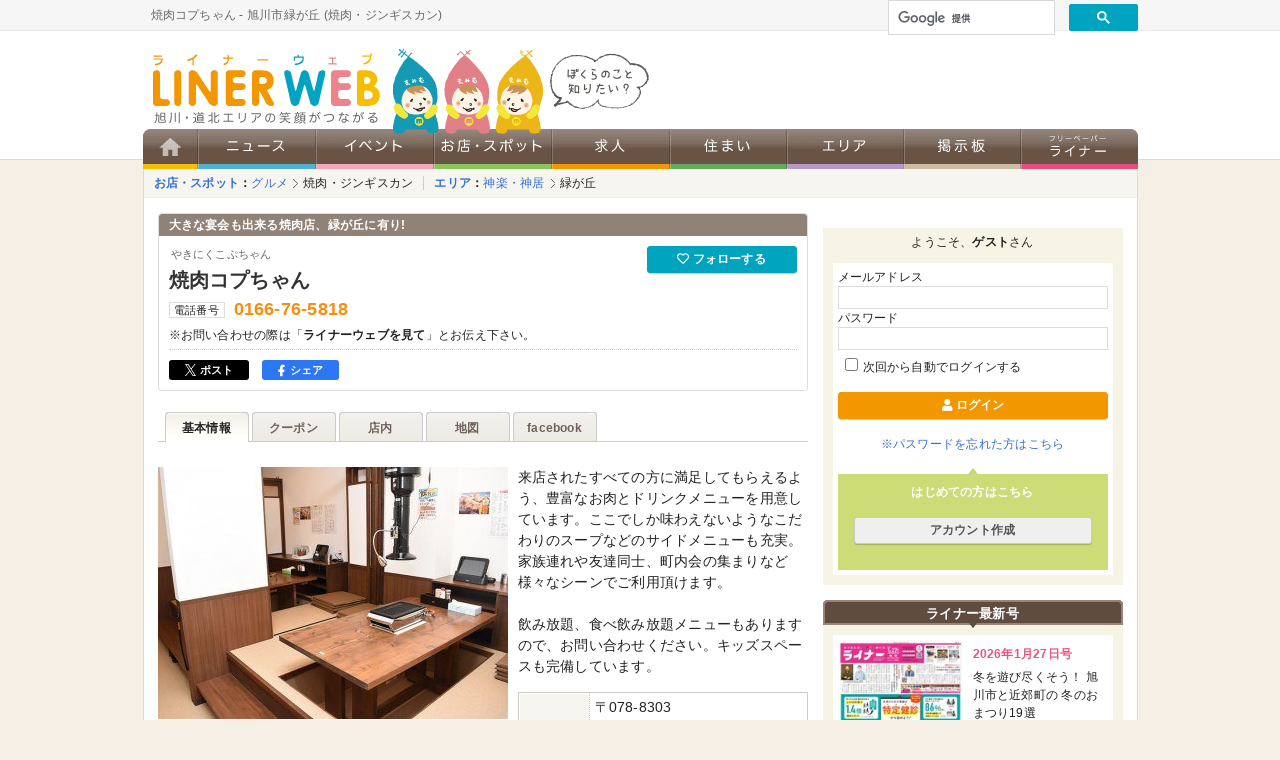

--- FILE ---
content_type: text/html; charset=UTF-8
request_url: https://www.liner.jp/spot/5359/
body_size: 8951
content:
<!DOCTYPE html><html><head><meta http-equiv="X-UA-Compatible" content="IE=edge"><meta charset="utf-8"><title>焼肉コプちゃん - 旭川市緑が丘/焼肉・ジンギスカン [ライナーウェブ]</title><meta name="description" content="大きな宴会も出来る焼肉店、緑が丘に有り! 焼肉コプちゃんの情報です。住所:旭川市緑が丘3条3丁目1番地2 信宅ビル1F/電話番号はページをご確認ください" /><meta name="keywords" content="旭川,グルメ,求人,生活情報,クチコミ,タウン情報,観光,クーポン,イベント,フリーペーパー,ライナー,コラム,転職,ラーメン,プレゼント,懸賞,ランチ" /><meta property="fb:page_id" content="272142039479015" /><meta property="og:locale" content="ja_JP" /><meta property="og:title" content="焼肉コプちゃん" /><meta property="og:type" content="website" /><meta property="og:url" content="http://www.liner.jp/spot/5359/" /><meta property="og:image" content="http://www.liner.jp/images/spot/5359/5359_1.jpg" /><meta property="og:site_name" content="ライナーウェブ" /><meta property="og:description" content="来店されたすべての方に満足してもらえるよう、豊富なお肉とドリンクメニューを用意しています。ここでしか味わえないようなこだわりのスープなどのサイドメニューも充実。家族連れや友達同士、町内会の集まりなど様々なシーンでご利用頂けます。 飲み放題、食べ飲み放題メニューもありますので、お問い合わせください。キッズスペースも完備しています。 " /><meta property="og:phone_number" content="0166-76-5818" /><meta name="twitter:card" content="summary_large_image" /><meta name="twitter:site" content="@LINER_asahikawa" /><meta name="author" content="株式会社ライナーネットワーク" /><meta http-equiv="Content-Style-Type" content="text/css" /><meta http-equiv="Content-Script-Type" content="text/javascript" /><meta name="SKYPE_TOOLBAR" content="SKYPE_TOOLBAR_PARSER_COMPATIBLE" /><link rel="alternate" media="handheld" href="/" /><link rel="shortcut icon" href="/favicon.ico" /><link rel="apple-touch-icon" href="/favicon.png" /><link rel="stylesheet" href="https://use.fontawesome.com/releases/v5.8.2/css/all.css" integrity="sha384-oS3vJWv+0UjzBfQzYUhtDYW+Pj2yciDJxpsK1OYPAYjqT085Qq/1cq5FLXAZQ7Ay" crossorigin="anonymous"><link rel="stylesheet" type="text/css" href="/css/style-bd4919e7c8.css" media="all" /><link rel="stylesheet" type="text/css" href="/css/spot.css?ver=enVravUo" media="all" />
<!-- Google tag (gtag.js) -->
<script async src="https://www.googletagmanager.com/gtag/js?id=G-ZFJS5N56G1"></script>
<script>
  window.dataLayer = window.dataLayer || [];
  function gtag(){dataLayer.push(arguments);}
  gtag('js', new Date());

  gtag('config', 'G-ZFJS5N56G1');
</script>

<!-- Clarity tag -->
<script type="text/javascript">
    (function(c,l,a,r,i,t,y){
        c[a]=c[a]||function(){(c[a].q=c[a].q||[]).push(arguments)};
        t=l.createElement(r);t.async=1;t.src="https://www.clarity.ms/tag/"+i;
        y=l.getElementsByTagName(r)[0];y.parentNode.insertBefore(t,y);
    })(window, document, "clarity", "script", "kxa8p6m841");
</script>

<script async='async' src='https://www.googletagservices.com/tag/js/gpt.js'></script>
<script>
  var googletag = googletag || {};
  googletag.cmd = googletag.cmd || [];
</script>
</head><body id="contents" class="s-spot"><!-- container --><div id="container" class="s-spot-detail"><!-- header --><header id="header" class="s-header"><p class="s-header__summary"><strong>焼肉コプちゃん</strong> - <strong>旭川市緑が丘</strong> (焼肉・ジンギスカン)</p><div id="header-object">
    <script>
      (function() {
        var cx = '007453196926466966323:ohyzaig1n3e';
        var gcse = document.createElement('script');
        gcse.type = 'text/javascript';
        gcse.async = true;
        gcse.src = 'https://cse.google.com/cse.js?cx=' + cx;
        var s = document.getElementsByTagName('script')[0];
        s.parentNode.insertBefore(gcse, s);
      })();
    </script>
    <gcse:searchbox-only></gcse:searchbox-only>
    </div><p id="logo" class="s-header__logo"><a href="/"><img src="/images/hdr_logo-7976904de8.png" alt="旭川・道北エリアの魅力共有サイト　ライナーウェブ" /></a></p>
<script type='text/javascript'>
  googletag.cmd.push(function() {
    googletag.defineSlot('/5315926/フルバナー', [468, 60], 'div-gpt-ad-1468219710335-0').addService(googletag.pubads());
    googletag.pubads().enableSingleRequest();
    googletag.enableServices();
  });
</script>

<div id="header-banner">
  <!-- /5315926/フルバナー -->
  <div id='div-gpt-ad-1468219710335-0' style='height:60px; width:468px;'>
  <script type='text/javascript'>
  googletag.cmd.push(function() { googletag.display('div-gpt-ad-1468219710335-0'); });
  </script>
  </div>
</div>
<a class="s-header__mamimu" href="https://liner.co.jp/services/freepaper-liner/about-liner/mamimu/" target="_blank"><img alt="ぼくらのこと、知りたい？" src="/images/hdr_fukidasi-4ba2f75ffa.png"></a><ul id="nav" class="p-global-menu"><li><a href="/"><img src="/images/_header_nav_home.png?ver=enVravUo" alt="ホーム" class="hover" /></a></li><li id="nav-news"><a href="/news/"><img src="/images/_header_nav_news.png?ver=enVravUo" alt="ニュース" class="hover" /></a></li><li id="nav-event"><a href="/event/"><img src="/images/_header_nav_event.png?ver=enVravUo" alt="イベント" class="hover" /></a></li><li id="nav-spot"><a href="/spot/"><img src="/images/_header_nav_spot.png?ver=enVravUo" alt="お店・スポット" class="hover" /></a></li><li id="nav-job"><a href="https://liner-job.net/"><img src="/images/_header_nav_job.png?ver=enVravUo" alt="求人" class="hover" /></a></li><li id="nav-sumai"><a href="/sumai/"><img src="/images/_header_nav_sumai.png?ver=enVravUo" alt="住まい" class="hover" /></a></li><li id="nav-area"><a href="/area/"><img src="/images/_header_nav_area.png?ver=enVravUo" alt="エリア" class="hover" /></a></li><li id="nav-bbs"><a href="/bbs/"><img src="/images/_header_nav_bbs.png?ver=enVravUo" alt="掲示板" class="hover" /></a></li><li id="nav-column"><a href="/freepaper/"><img src="/images/_header_nav_freepaper.png?ver=enVravUo" alt="フリーペーパーライナー" class="hover" /></a></li></ul></header><!-- /header --><!-- content --><div id="content" class="s-article"><!-- topicpath --><div id="topicpath"><dl class="category"><dt><a href="/spot/">お店・スポット</a>：</dt><dd><ol><li><a href="/spot/gourmet/">グルメ</a></li><li class="last"><a href="/spot/cat54/">焼肉・ジンギスカン</a></li></ol></dd></dl><dl class="area"><dt><a href="/area/">エリア</a>：</dt><dd><ol><li><a href="/area/9/">神楽・神居</a></li><li class="last"><a href="/area/59/">緑が丘</a></li></ol></dd></dl></div><!-- /topicpath --><!-- main --><main id="main" class="l-main s-spot-5359 s-spot-detail__top"><!-- spot-title --><div class="s-spot-detail__title"><p class="tagline"><strong>大きな宴会も出来る焼肉店、緑が丘に有り!</strong></p><div class="s-spot-detail__title-summary"><p class="ruby">やきにくこぷちゃん</p><p class="name"><strong>焼肉コプちゃん</strong></p><dl><dt>電話番号</dt><dd class="tel">0166-76-5818</dd></dl><p>※お問い合わせの際は「<strong>ライナーウェブを見て</strong>」とお伝え下さい。</p></div><div id="attribute"><script type="text/javascript" src="/js/vendor/jquery.favSpot.js"></script><a data-fancybox data-src="#loginWindow" href="javascript:void(0)" class="login c-button--primary c-button--small c-button--block"><i class="far fa-heart"></i> フォローする</a></div>
<script>(function(d, s, id) {
      var js, fjs = d.getElementsByTagName(s)[0];
      if (d.getElementById(id)) return;
      js = d.createElement(s); js.id = id;js.async = true;
      js.src = "//connect.facebook.net/ja_JP/sdk.js#xfbml=1&version=v2.6&appId=329025013803392";
      fjs.parentNode.insertBefore(js, fjs);
    }(document, 'script', 'facebook-jssdk'));
</script>

<div class="p-share"><ul class="p-share__items"><li class="p-share__item twitter"><a target="_blank" href="https://twitter.com/share?url=https://www.liner.jp/spot/5359/&text=焼肉コプちゃん / ライナーウェブ&hashtags=焼肉コプちゃん" class="twitter-share-button"><img src="/images/logo_x-white-ebe049882b.svg" alt="x"> ポスト</a></li><li class="p-share__item facebook"><a target="_blank" href="https://www.facebook.com/sharer/sharer.php?u=https://www.liner.jp/spot/5359/" class="facebook-share-button"><i class="fab fa-facebook-f"></i> シェア</a></li><li class="p-share__item facebook-like"><div id="fb-root"></div><div class="fb-like" style="padding:0;" data-href="https://www.liner.jp/spot/5359/" data-layout="button_count" data-action="like" data-size="small" data-show-faces="false" data-share="false"></div></li></ul></div></div><!-- /spot-title --><ul class="tabs ui-tabs-nav"><li class="top ui-tabs-selected"><a href="/spot/5359/"><span>基本情報</span></a></li><li class="tabs-c"><a href="/spot/5359/coupon/"><span>クーポン</span></a></li><li class="tabs-p"><a href="/spot/5359/3714/"><span>店内</span></a></li><li class="tabs-m"><a href="/spot/5359/map/"><span>地図</span></a></li><li class="tabs-fb"><a href="/spot/5359/facebook/"><span>facebook</span></a></li></ul><div id="spot-img"><p id="photo"><img src="/images/spot/5359/5359_1.jpg?2026-01-29-03-43-20" alt="焼肉コプちゃん" width="350" /></p></div><!-- spot-summary --><div id="spot-summary" ><div class="msg">来店されたすべての方に満足してもらえるよう、豊富なお肉とドリンクメニューを用意しています。ここでしか味わえないようなこだわりのスープなどのサイドメニューも充実。家族連れや友達同士、町内会の集まりなど様々なシーンでご利用頂けます。<br />
<br />
飲み放題、食べ飲み放題メニューもありますので、お問い合わせください。キッズスペースも完備しています。<br />
</div><table id="summary" class="p-table-default"><tr><th scope="row">所在地</th><td><address>〒078-8303<br />旭川市緑が丘3条3丁目1番地2 信宅ビル1F</address><a href="javascript:void(0)" onclick="window.open('http://maps.google.co.jp/maps?q='+encodeURI('43.734027,142.378241'));gtag('event', 'map', {'event_category': 'spot', 'event_label': '焼肉コプちゃん'});return false;" class="c-button--default c-button--xsmall c-button--xsmall u-mt05 u-mb05"><span class="icon-map-marker"></span> Googleマップで開く</a></td></tr><tr><th scope="row">TEL</th><td>0166-76-5818</td></tr><tr><th scope="row">営業時間</th><td>17:00～22:30(LO22:00)<br />
※土日祝は16:00開店</td></tr><tr><th scope="row">定休日</th><td>月曜</td></tr><tr><th scope="row">駐車場</th><td>有り</td></tr><tr><th scope="row">座席数</th><td>6名掛テーブル20卓</td></tr><tr><th scope="row">URL</th><td class="url"><a href="http://www.yakiniku-kopchang.com" target="_blank" onclick="gtag('event', 'External_Sites', {'event_category': 'spot', 'event_label': '焼肉コプちゃん'});">http://www.yakiniku-kopchang.com</a></td></tr></table><ul class="service"><li>駐車場</li></ul></div><!-- /spot-summary --><p style="clear:both;margin-top: .5rem">※消費税率変更に伴い、表示価格が実際の価格と異なる場合があります。</p><!-- ad-bottom -->
<dl class="ad-bottom">
  <dt class="title"><span>PR</span><a href="/guide/ad.php">インターネット広告掲載はこちら »</a></dt>
  <dd class="description">
    
    <script>
      googletag.cmd.push(function() {
        googletag.defineSlot('/5315926/PC_レクタングル_記事下左', [300, 250], 'div-gpt-ad-1508836606667-0').addService(googletag.pubads());
        googletag.pubads().enableSingleRequest();
        googletag.enableServices();
      });
      googletag.cmd.push(function() {
        googletag.defineSlot('/5315926/PC_レクタングル_記事下右', [300, 250], 'div-gpt-ad-1508836651200-0').addService(googletag.pubads());
        googletag.pubads().enableSingleRequest();
        googletag.enableServices();
      });
    </script>
    <!-- /5315926/PC_レクタングル_記事下左 -->
    <div id='div-gpt-ad-1508836606667-0' style='height:250px; width:300px;'>
    <script>
    googletag.cmd.push(function() { googletag.display('div-gpt-ad-1508836606667-0'); });
    </script>
    </div>
    <!-- /5315926/PC_レクタングル_記事下右 -->
    <div id='div-gpt-ad-1508836651200-0' style='height:250px; width:300px;'>
    <script>
    googletag.cmd.push(function() { googletag.display('div-gpt-ad-1508836651200-0'); });
    </script>
    </div>
    
  </dd>
</dl>
<!-- /ad-bottom -->
<h2 class="p-typo__headings-2">焼肉コプちゃんの関連情報</h2><div id="relation"><dl class="category"><dt>お店・スポット</dt><dd><ol><li><a href="/spot/gourmet/">グルメ</a></li><li class="last"><a href="/spot/cat54/">焼肉・ジンギスカン</a></li></ol></dd></dl></div><h3 class="area">近くのお店・スポット</h3><dl class="spot"><dt><a href="/spot/1434/"><img src="/images/spot/1434/1434_thumb.jpg" alt="北方建築総合研究所" width="150" height="103" /></a></dt><dd class="name"><a href="/spot/1434/">北方建築総合研究所</a></dd><dd class="category">(北海道の機関)</dd></dl><dl class="spot"><dt><a href="/spot/5239/"><img src="/images/spot/5239/5239_thumb.jpg" alt="(有)渡辺プラスチック工業" width="150" height="108" /></a></dt><dd class="name"><a href="/spot/5239/">(有)渡辺プラスチック工業</a></dd><dd class="category">(その他製造業)</dd></dl><dl class="spot"><dt><a href="/spot/5626/"><img src="/images/spot/5626/5626_thumb.jpg" alt="藤原さんち保育園～つむぐ～" width="150" height="113" /></a></dt><dd class="name"><a href="/spot/5626/">藤原さんち保育園～つむぐ～</a></dd><dd class="category">(認可外保育施設)</dd></dl><dl class="spot"><dt><a href="/spot/4523/"><img src="/images/spot/4523/4523_thumb.jpg" alt="Mjuk" width="150" height="92" /></a></dt><dd class="name"><a href="/spot/4523/">Mjuk</a></dd><dd class="category">(カフェ・喫茶)</dd></dl><div id="loginWindow" style="display:none;"><form action="/session.php" method="post"><p>サービスをご利用するには会員登録が必要です。</p><h2 class="p-typo__headings-2">ログイン</h2><input type="hidden" name=cmd value="chk"><table class="p-table-default"><tr class="email"><th scope="row"><span><img src="/images/ico_require.png" width="30" height="16" alt="必須入力" /></span>メールアドレス</th><td><input type="text" name="mail" value="" /></td></tr><tr><th scope="row"><span><img src="/images/ico_require.png" width="30" height="16" alt="必須入力" /></span>パスワード</th><td><input type="password" name="pwd" value=""></td></tr></table><input type="hidden" name="cmd" value="chk" class="check"><p class="auto"><label><input type="checkbox" name="cookie" value="1" />次回から自動でログインする</label></p><p class="remind"><a href="/login/pwd_remind.php">※パスワードを忘れた方はこちら</a></p><br class="clear" /><p class="p-form__submit"><button class="c-button--submit">ログイン</button></p><h2 class="p-typo__headings-2">はじめての方はこちら</h2><p class="p-form__submit"><a href="/signup/" class="c-button--default">アカウント作成</a></p></form></div></main><!-- /main --><div id="sub" class="l-aside column"><div class="banner">
      
    <script>
      googletag.cmd.push(function() {
        googletag.defineSlot('/5315926/レクタングル', [[300, 600], [300, 250]], 'div-gpt-ad-1519617617186-0').addService(googletag.pubads());
        googletag.pubads().enableSingleRequest();
        googletag.enableServices();
      });
    </script>
    <!-- /5315926/レクタングル -->
    <div id='div-gpt-ad-1519617617186-0'>
    <script>
    googletag.cmd.push(function() { googletag.display('div-gpt-ad-1519617617186-0'); });
    </script>
    </div>
    
  </div><h3 id="member">ようこそ、<strong>ゲスト</strong>さん</h3><div class="box box-member"><form action="/session.php" method="post"><input type="hidden" name="cmd" value="chk" /><dl><dt>メールアドレス</dt><dd><input type="text" name="mail" value="" /></dd><dt>パスワード</dt><dd><input type="password" name="pwd" value="" /></dd></dl><p class="auto"><label><input type="checkbox" name="cookie" value="1" />次回から自動でログインする</label></p><p class="p-form__submit"><button class="c-button--submit c-button--small c-button--block"><i class="fa fa-user" aria-hidden="true"></i> ログイン</button></p><p class="remind"><a href="/login/pwd_remind.php">※パスワードを忘れた方はこちら</a></p></form><div id="box-signup"><h3>はじめての方はこちら</h3><p class="p-form__submit" style="padding: 0 1rem"><a href="/signup/" class="c-button--default c-button--small c-button--block">アカウント作成</a></p></div></div><h3 id="sub-freepaper" class="hds p-aside__freepaper-headings">ライナー最新号</h3><div class="box box-freepaper" style="margin: 0 0 15px;"><dl id="liner"><dt><a href="/freepaper/20260127/" target="_blank"><img src="/freepaper/20260127/page1/thumbnail.jpg" width="125" alt="2026年1月27日号" /></a></dt><dd><strong>2026年1月27日号</strong></dd><dd class="pickup">冬を遊び尽くそう！
旭川市と近郊町の
冬のおまつり19選</dd><dd class="button"><a href="/freepaper/20260127/" target="_blank" class="c-button--submit c-button--small c-button--block"><i class="fa fa-search-plus"></i> 紙面を見る</a></dd></dl><ul><li><a href="/freepaper/#bn">バックナンバー</a></li><li><a href="https://liner.co.jp/shared/area-amount/" target="_blank" class="blank">配布エリア</a></li><li><a href="https://liner.co.jp/shared/area-amount/" target="_blank" class="blank">設置箇所</a></li></ul></div><h3 id="sub-pr" class="hds">ピックアップ</h3><div class="box box-pr"><dl class="p-aside__pickup-list"><dt class="p-aside__pickup-thumb"><a href="/news/article/44357/" onclick="gtag('event', 'aside', {'event_category': 'pickup', 'event_label': '注目グルメ'});"><img src="https://www.liner.jp/images/top/260127chumoku.webp" alt="注目グルメ" /></a></dt><dd class="p-aside__pickup-title"><a href="/news/article/44357/" onclick="gtag('event', 'aside', {'event_category': 'pickup', 'event_label': '注目グルメ'});">注目グルメ</a></dd><dd class="p-aside__pickup-description">定番から新作まで
ライナーが今注目する
お店の味はこれだ！</dd></dl><dl class="p-aside__pickup-list"><dt class="p-aside__pickup-thumb"><a href="/news/article/44335/" onclick="gtag('event', 'aside', {'event_category': 'pickup', 'event_label': '味な人'});"><img src="https://www.liner.jp/images/top/260123ajinahito.webp" alt="味な人" /></a></dt><dd class="p-aside__pickup-title"><a href="/news/article/44335/" onclick="gtag('event', 'aside', {'event_category': 'pickup', 'event_label': '味な人'});">味な人</a></dd><dd class="p-aside__pickup-description">北北海道で食に携わる人々の横顔をご紹介</dd></dl><dl class="p-aside__pickup-list"><dt class="p-aside__pickup-thumb"><a href="/news/funeral-column/" onclick="gtag('event', 'aside', {'event_category': 'pickup', 'event_label': 'おしえて笹島さん！'});"><img src="https://www.liner.jp/images/top/pickup_funeral.webp" alt="おしえて笹島さん！" /></a></dt><dd class="p-aside__pickup-title"><a href="/news/funeral-column/" onclick="gtag('event', 'aside', {'event_category': 'pickup', 'event_label': 'おしえて笹島さん！'});">おしえて笹島さん！</a></dd><dd class="p-aside__pickup-description">葬儀後にやるべきことって？</dd></dl><dl class="p-aside__pickup-list"><dt class="p-aside__pickup-thumb"><a href="/news/article/44194/" onclick="gtag('event', 'aside', {'event_category': 'pickup', 'event_label': 'シネマの時間'});"><img src="https://www.liner.jp/images/top/260109cinema.webp" alt="シネマの時間" /></a></dt><dd class="p-aside__pickup-title"><a href="/news/article/44194/" onclick="gtag('event', 'aside', {'event_category': 'pickup', 'event_label': 'シネマの時間'});">シネマの時間</a></dd><dd class="p-aside__pickup-description">映画ライター･ケン坊が語る宇宙映画とそのみどころ</dd></dl><dl class="p-aside__pickup-list"><dt class="p-aside__pickup-thumb"><a href="/news/article/43988/" onclick="gtag('event', 'aside', {'event_category': 'pickup', 'event_label': 'つくろう旬レシピ'});"><img src="https://www.liner.jp/images/top/251205recipe.webp" alt="つくろう旬レシピ" /></a></dt><dd class="p-aside__pickup-title"><a href="/news/article/43988/" onclick="gtag('event', 'aside', {'event_category': 'pickup', 'event_label': 'つくろう旬レシピ'});">つくろう旬レシピ</a></dd><dd class="p-aside__pickup-description">プロの料理人が教える季節の食材を使った絶品レシピをご紹介</dd></dl><dl class="p-aside__pickup-list"><dt class="p-aside__pickup-thumb"><a href="/news/series/monopirica/" onclick="gtag('event', 'aside', {'event_category': 'pickup', 'event_label': 'ものぴりか'});"><img src="https://www.liner.jp/images/top/monopirica230410.webp" alt="ものぴりか" /></a></dt><dd class="p-aside__pickup-title"><a href="/news/series/monopirica/" onclick="gtag('event', 'aside', {'event_category': 'pickup', 'event_label': 'ものぴりか'});">ものぴりか</a></dd><dd class="p-aside__pickup-description">ライナーが集めてきた
地元の素敵な品々を紹介します</dd></dl><dl class="p-aside__pickup-list"><dt class="p-aside__pickup-thumb"><a href="/sumai/" onclick="gtag('event', 'aside', {'event_category': 'pickup', 'event_label': '不動産情報'});"><img src="https://www.liner.jp/images/top/pickup_sumai.webp" alt="不動産情報" /></a></dt><dd class="p-aside__pickup-title"><a href="/sumai/" onclick="gtag('event', 'aside', {'event_category': 'pickup', 'event_label': '不動産情報'});">不動産情報</a></dd><dd class="p-aside__pickup-description">不動産・リフォーム等
住まいに関する情報を公開中</dd></dl><dl class="p-aside__pickup-list"><dt class="p-aside__pickup-thumb"><a href="/spot/coupon/" onclick="gtag('event', 'aside', {'event_category': 'pickup', 'event_label': 'クーポン'});"><img src="https://www.liner.jp/images/top/pickup_coupon.webp" alt="クーポン" /></a></dt><dd class="p-aside__pickup-title"><a href="/spot/coupon/" onclick="gtag('event', 'aside', {'event_category': 'pickup', 'event_label': 'クーポン'});">クーポン</a></dd><dd class="p-aside__pickup-description">お得なクーポンを公開中</dd></dl><dl class="p-aside__pickup-list"><dt class="p-aside__pickup-thumb"><a href="/spot/info/" onclick="gtag('event', 'aside', {'event_category': 'pickup', 'event_label': 'お知らせ'});"><img src="https://www.liner.jp/images/top/pickup_info.webp" alt="お知らせ" /></a></dt><dd class="p-aside__pickup-title"><a href="/spot/info/" onclick="gtag('event', 'aside', {'event_category': 'pickup', 'event_label': 'お知らせ'});">お知らせ</a></dd><dd class="p-aside__pickup-description">お店・スポットの
お知らせ</dd></dl><dl class="p-aside__pickup-list"><dt class="p-aside__pickup-thumb"><a href="/ramenmap/" onclick="gtag('event', 'aside', {'event_category': 'pickup', 'event_label': 'ラーメンマップ'});"><img src="https://www.liner.jp/images/top/pickup_ramenmap.webp" alt="ラーメンマップ" /></a></dt><dd class="p-aside__pickup-title"><a href="/ramenmap/" onclick="gtag('event', 'aside', {'event_category': 'pickup', 'event_label': 'ラーメンマップ'});">ラーメンマップ</a></dd><dd class="p-aside__pickup-description">ラーメン食べたいなぁ
そんなときは専用マップで探してみよう</dd></dl><dl class="p-aside__pickup-list"><dt class="p-aside__pickup-thumb"><a href="/news/open-close/" onclick="gtag('event', 'aside', {'event_category': 'pickup', 'event_label': '開店・移転・閉店'});"><img src="https://www.liner.jp/images/top/pickup_newopen.webp" alt="開店・移転・閉店" /></a></dt><dd class="p-aside__pickup-title"><a href="/news/open-close/" onclick="gtag('event', 'aside', {'event_category': 'pickup', 'event_label': '開店・移転・閉店'});">開店・移転・閉店</a></dd><dd class="p-aside__pickup-description">旭川市・近郊エリアの新店や創業などの話題。情報提供も歓迎！</dd></dl><dl class="p-aside__pickup-list"><dt class="p-aside__pickup-thumb"><a href="/astrology/" onclick="gtag('event', 'aside', {'event_category': 'pickup', 'event_label': '星占い'});"><img src="https://www.liner.jp/images/top/astrology_thumb.webp" alt="星占い" /></a></dt><dd class="p-aside__pickup-title"><a href="/astrology/" onclick="gtag('event', 'aside', {'event_category': 'pickup', 'event_label': '星占い'});">星占い</a></dd><dd class="p-aside__pickup-description">1/27〜2/2の星占い</dd></dl></div>
<div class="banner">

  <script>
    googletag.cmd.push(function() {
      googletag.defineSlot('/5315926/レクタングルB1', [300, 250], 'div-gpt-ad-1517370906078-0').addService(googletag.pubads());
      googletag.pubads().enableSingleRequest();
      googletag.enableServices();
    });
  </script>
  
  <!-- /5315926/レクタングルB1 -->
  <div id='div-gpt-ad-1517370906078-0'>
  <script>
  googletag.cmd.push(function() { googletag.display('div-gpt-ad-1517370906078-0'); });
  </script>
  </div>

</div>
<h3 id="ad" class="hds">広告掲載について</h3><div class="box box-ad"><ul><li><a href="https://liner.co.jp/services/freepaper-liner/" target="_blank">フリーペーパーに広告を掲載したい</a></li><li><a href="https://liner.co.jp/services/leaflet-posting/" target="_blank">チラシを折り込みたい</a></li><li><a href="/guide/ad.php">ライナーウェブに広告を掲載したい</a></li><li><a href="/spot/entry/">お店・スポット情報を掲載したい</a></li></ul></div></div></div><!-- /div#content -->
<script type="application/ld+json">{"@context": "https://schema.org","@type": "Store","image": ["https://www.liner.jp/images/spot/5359/5359_1.jpg"],"@id": "https://www.liner.jp/spot/5359","name": "焼肉コプちゃん","address": {"@type": "PostalAddress","streetAddress": "3条3丁目1番地2 信宅ビル1F","addressLocality": "旭川市緑が丘","postalCode": "0788303","addressCountry": "JP"},"geo": {"@type": "GeoCoordinates","latitude": 43.734027,"longitude": 142.378241},"url": "http://www.yakiniku-kopchang.com","telephone": "0166-76-5818"}</script><p id="back-top"><a href="#container"><img src="/images/pagetop.png" alt="ページの最上段に戻る" /></a></p><footer id="footer" class="p-footer"><div id="footer-inner" class="p-footer__inner"><h2><img src="/images/footer_logo_linerweb.png" alt="ライナーウェブ" /></h2><div class="section-linerweb"><div class="section"><h3><a href="/news/">ニュース</a></h3><ul><li><a href="/news/odekake/">おでかけ</a></li><li><a href="/news/gourmet/">グルメ</a></li><li><a href="/news/life/">生活サービス</a></li><li><a href="/news/shopping/">ショッピング</a></li><li><a href="/news/matome/">まとめ</a></li></ul></div><div class="section"><h3>イベント</h3><ul style="padding-bottom: 15px;"><li><a href="/event/">今月開催イベント</a></li><li><a href="/event/guide.php">ご利用ガイド</a></li></ul></div><div class="section"><h3><a href="/spot/">お店・スポット</a></h3><ul><li><a href="/spot/gourmet/">グルメ</a></li><li><a href="/spot/learn/">学び</a></li><li><a href="/spot/living/">暮らし</a></li><li><a href="/spot/shopping/">ショッピング</a></li><li><a href="/spot/leisure/">レジャー・娯楽</a></li><li><a href="/spot/beauty/">美容・健康</a></li><li><a href="/spot/business/">ビジネス・経済</a></li><li><a href="/medical/">医療</a></li><li style="margin-top: 10px;"><a href="/spot/info/">お知らせ</a></li><li><a href="/spot/coupon/">クーポン</a></li></ul></div><div class="section"><h3><a href="https://liner-job.net/">求人</a></h3><ul><li><a href="https://liner-job.net/c1/">正社員</a></li><li><a href="https://liner-job.net/c2/">パート・アルバイト</a></li><li><a href="https://liner-job.net/c3/">人材派遣・紹介</a></li><li><a href="https://liner-job.net/c4/">ナイトワーク</a></li><li><a href="https://liner-job.net/c5/">委託・代理店・FC</a></li></ul></div><div class="section"><h3><a href="/area/">エリア</a></h3><ul><li><a href="/area/1/">旭川市</a></li><li><a href="/area/200/">上川中部</a></li><li><a href="/area/201/">上川南部</a></li><li><a href="/area/202/">上川北部</a></li><li><a href="/area/203/">空知</a></li><li><a href="/area/204/">留萌</a></li><li><a href="/area/205/">宗谷</a></li><li><a href="/area/206/">オホーツク</a></li></ul></div><br class="clear" /><div class="section"><h3><a href="/bbs/">掲示板</a></h3><ul><li><a href="/bbs/16/">売ります・あげます</a></li><li><a href="/bbs/17/">メンバー募集</a></li><li><a href="/bbs/25/">探しています</a></li><li><a href="/bbs/24/">お知らせ</a></li><li><a href="/bbs/guide.php">ご利用ガイド</a></li></ul></div><div class="section"><h3><a href="/sumai/">住まい</a></h3><ul><li><a href="/openhouse/">オープンハウス</a></li><li><a href="/sumai/buy/">買う</a></li><li><a href="/sumai/rent/">借りる</a></li><li><a href="/sumai/sell/">査定・相談</a></li><li><a href="/sumai/repair/">リフォーム(除排雪)</a></li></ul><h3 class="u-mt1"><a href="/benricho/">便利帳</a></h3></div><div class="section"><h3><a href="/freepaper/">フリーペーパー ライナー</a></h3><ul><li><a href="/feature/">特集・トレンド</a></li><li><a href="/column/">コラム</a></li><li><a href="/astrology/">星占い</a></li><li><a href="/kakei/">あさひかわ佳景</a></li></ul></div><div class="section"><h3><a href="/present/">プレゼント</a></h3><h3 class="u-mt1"><a href="/guide/siteinfo.php">サイトについて</a></h3><ul style="padding-bottom: 15px;"><li><a href="/guide/terms.php">利用規約</a></li><li><a href="/guide/faq.php">よくある質問</a></li><li><a href="/guide/terms_privacy.php">プライバシーポリシー</a></li></ul></div><div class="section"><h3>ウェブへのお問い合わせ</h3><ul><li><a href="/contact/">お問い合わせフォーム</a></li><li><a href="/spot/entry/">お店・スポット登録申請</a></li><li><a href="https://liner.co.jp/documents/" target="_blank">インターネット広告について</a></li></ul></div></div><h2 style="margin-top: 20px;"><img src="/images/footer_logo_liner.png" alt="フリーペーパー ライナー" /></h2><div class="section-liner"><div class="section-liner-section"><h3>フリーペーパー</h3><ul><li><a href="/freepaper/">最新号</a></li><li><a href="/freepaper/#bn">バックナンバー</a></li><li><a href="https://liner.co.jp/services/freepaper-liner/" target="_blank">媒体案内</a></li><li><a href="https://liner.co.jp/documents/" target="_blank">媒体資料</a></li></ul></div><div class="section-liner-section"><h3>会社情報</h3><ul><li><a href="https://liner.co.jp/company/company-information/" target="_blank">会社概要</a></li></ul></div><div class="section-liner-section" style="width: 300px;"><h3>フリーペーパーに関するお問い合わせ</h3><ul><li><a href="https://liner.co.jp/contact/" target="_blank">広告に関するお問い合わせ</a></li><li><a href="https://liner.co.jp/contact/" target="_blank">配布に関するお問い合わせ</a></li><li><a href="https://liner.co.jp/contact/request/" target="_blank">媒体資料請求</a></li></ul></div></div><dl><dt><a href="https://liner.co.jp/" target="_blank">株式会社ライナーネットワーク</a></dt><dd>〒070-0035　北海道旭川市5条通10丁目854-1TEL：0166-23-2006　FAX：0166-23-2009</dd></dl><p>&copy; Liner Network.Co.,Ltd All rights reserved.</p></div></footer></div><script src="https://ajax.googleapis.com/ajax/libs/jquery/3.7.1/jquery.min.js"></script><script src="https://code.jquery.com/jquery-migrate-3.5.2.js"></script><script type="text/javascript" src="/js/bundle-18e2ca9e60.desktop.js"></script><script type="text/javascript" src="/js/vendor/jquery.follow_spot.js"></script></body></html>

--- FILE ---
content_type: text/html; charset=utf-8
request_url: https://www.google.com/recaptcha/api2/aframe
body_size: 112
content:
<!DOCTYPE HTML><html><head><meta http-equiv="content-type" content="text/html; charset=UTF-8"></head><body><script nonce="V0ifkuAgAEdPl3AdgSN03Q">/** Anti-fraud and anti-abuse applications only. See google.com/recaptcha */ try{var clients={'sodar':'https://pagead2.googlesyndication.com/pagead/sodar?'};window.addEventListener("message",function(a){try{if(a.source===window.parent){var b=JSON.parse(a.data);var c=clients[b['id']];if(c){var d=document.createElement('img');d.src=c+b['params']+'&rc='+(localStorage.getItem("rc::a")?sessionStorage.getItem("rc::b"):"");window.document.body.appendChild(d);sessionStorage.setItem("rc::e",parseInt(sessionStorage.getItem("rc::e")||0)+1);localStorage.setItem("rc::h",'1769625808057');}}}catch(b){}});window.parent.postMessage("_grecaptcha_ready", "*");}catch(b){}</script></body></html>

--- FILE ---
content_type: application/javascript
request_url: https://www.liner.jp/js/vendor/jquery.favSpot.js
body_size: 506
content:
function favSpot(sid,uid,sname){
  var msg ="「"+sname+"」を「フォロー」しますか？";
  if(window.confirm(msg)){// 「OK」時の
    $url="/account/favSpot.php?sid="+sid+"&uid="+uid+"&fav=0";
    var $data;
    $.get($url, function($data) {
      if($data=="over"){
//        msg="お気に入り登録できるスポットの件数は20件までです。";
        msg="「フォロー」できるスポットの件数は100件までです。";
        alert(msg);
      }else if($data=="over"){
        msg="既に「フォロー」されています。"
        alert(msg);
      }else{

        alert($data);

        setTimeout( function() {
          location.reload();
        }, 500);
      }
    });
  }
}

function unfavSpot(sid,uid,sname){
  var msg ="「"+sname+"」の「フォロー」を解除しますか？";
  if(window.confirm(msg)){// 「OK」時の
    $url="/account/favSpot.php?sid="+sid+"&uid="+uid+"&fav=1";
    var $data;
    $.get($url, function($data) {
      if($data=="nodel"){
        msg="解除に失敗しました。再度お試し下さい。";
        alert(msg);
      }else if($data=="none"){
        msg="既に「フォロー」されています。"
        alert(msg);
      }else{

        alert($data);

        setTimeout( function() {
          location.reload();
        }, 500);
      }
    });
  }
}
